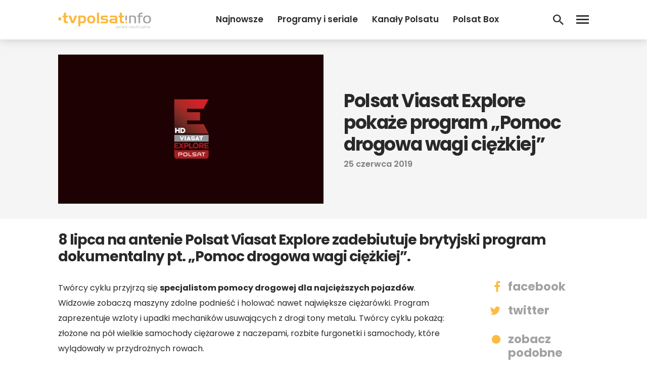

--- FILE ---
content_type: text/html; charset=utf-8
request_url: https://www.google.com/recaptcha/api2/aframe
body_size: 267
content:
<!DOCTYPE HTML><html><head><meta http-equiv="content-type" content="text/html; charset=UTF-8"></head><body><script nonce="SEVGhqDKA0vbhyrcV8TU_Q">/** Anti-fraud and anti-abuse applications only. See google.com/recaptcha */ try{var clients={'sodar':'https://pagead2.googlesyndication.com/pagead/sodar?'};window.addEventListener("message",function(a){try{if(a.source===window.parent){var b=JSON.parse(a.data);var c=clients[b['id']];if(c){var d=document.createElement('img');d.src=c+b['params']+'&rc='+(localStorage.getItem("rc::a")?sessionStorage.getItem("rc::b"):"");window.document.body.appendChild(d);sessionStorage.setItem("rc::e",parseInt(sessionStorage.getItem("rc::e")||0)+1);localStorage.setItem("rc::h",'1769433183198');}}}catch(b){}});window.parent.postMessage("_grecaptcha_ready", "*");}catch(b){}</script></body></html>

--- FILE ---
content_type: application/javascript; charset=utf-8
request_url: https://fundingchoicesmessages.google.com/f/AGSKWxWTIjQeZpsgMfQX5cjUGZmUsk_EEBVYL8lJ5fhfM6585v64QiqrcQGZmOhwOdNDkx94ybMn-8Qierr6ULCBV1ZNFeZtQGvUXCPlslPg66fW1o23VhXDWaGe8YyWFCDVce8fflqwb_ReWPdrgbolrexVZmp3SS8UpWzs1CFsSCnqvEAkSN5UmEVg7lXn/_=300x250;/housead._sectionfront_ad./ima3.js?exo_zones=
body_size: -1290
content:
window['5fbed131-d949-4c62-ad2b-4007b851fbd8'] = true;